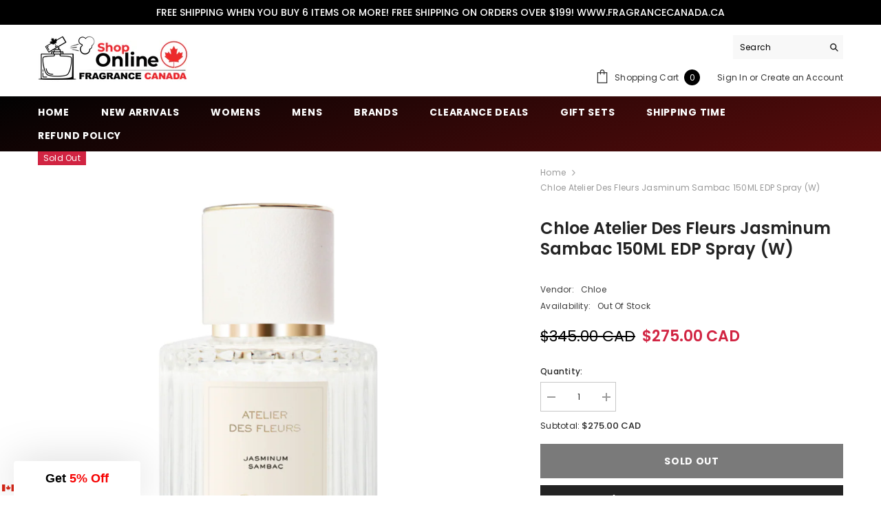

--- FILE ---
content_type: text/plain; charset=utf-8
request_url: https://d-ipv6.mmapiws.com/ant_squire
body_size: 153
content:
fragrancecanada.ca;019be420-20ea-779d-b23f-c6a591926ed3:6f423a18f97230ecb9c3e7c5967607dff2dc6855

--- FILE ---
content_type: application/javascript; charset=utf-8
request_url: https://searchanise-ef84.kxcdn.com/preload_data.8t9k5F8U1A.js
body_size: 11770
content:
window.Searchanise.preloadedSuggestions=['tom ford','jean paul gaultier','dior sauvage','dolce and gabbana','hugo boss','versace eros','parfums de marly','yves saint laurent','paco rabanne','club de nuit','stronger with you','mont blanc','calvin klein','armani code','burberry her','black opium','valentino born in roma','good girl','bleu de','ysl y','creed aventus','dior homme','giorgio armani','gucci guilty','carolina herrera','givenchy gentleman','ariana grande','miss dior','armaf club de nuit intense','dolce and gabbana the one','azzaro wanted','paco rabanne 1 million','issey miyake','light blue','di gio','versace mens','narciso rodriguez','marc jacobs','gucci flora','baccarat rouge 540','jimmy choo','hugo boss men','stronger with you intensely','edp men','juicy couture','ralph lauren','prada l\'homme','spice bomb','ysl libre','gift set','versace womens','maison francis kurkdjian','azzaro the most wanted','afnan 9pm','bad boy','mont blanc explorer','la vie est belle','valentino uomo','light blue dolce gabbana','dylan blue','burberry brit','swiss army','britney spears','jean paul gaultier le male','burberry goddess','acqua di parma','nina ricci','prada luna rossa','elizabeth arden','bvlgari man','viva la juicy','tom ford oud wood','my way','maison margiela','taylor swift','la nuit de l\'homme','ysl y edp','cool water','salvatore ferragamo','sauvage dior','dior homme intense','versace dylan blue','mont blanc legend','davidoff cool water','ysl myself','victoria secret','spicebomb extreme','afnan supremacy','armaf club de nuit','paco rabanne invictus','aqua di','parfum de marly','juliette has a gun','john varvatos','calvin klein eternity','blue de','marc jacobs daisy','burberry hero','black opium yves saint laurent','prada paradoxe','bond no 9','amouage man','lattafa khamrah','gucci bloom','christian dior','after shave','lattafa a','boss bottled','azzaro chrome','pink sugar','born in roma','oscar de la renta','carolina herrera good girl','giorgio armani acqua di gio','eau de parfum','perry ellis','azzaro wanted by night','mercedes benz','baccarat rouge','thierry mugler','alfred sung','hugo boss women','ysl l\'homme','dolce gabbana','gift sets','tom ford ombre leather','versace pour homme','scandal jean paul gaultier','jean paul','terre hermes','polo blue','jo malone','xerjoff naxos','jpg le beau','halloween man x','terre d\'hermes','acqua di gio','lacoste men','guerlain homme','polo red','women perfume','amber oud','jpg le male','paris hilton','calvin klein euphoria','lady million','lolita lempicka','versace eros men','dior sauvage men','versace bright crystal','clinique happy','oud wood','tommy hilfiger','burberry london','guess women','deodorant men','lacoste blanc','si armani','vera wang','drakkar noir','coach men','ariana grande cloud','tom ford black orchid','tester box','red door','jazz club','mancera cedrat boise','alien mugler','viktor rolf','michael kors','calvin klein obsession','hot couture givenchy','di parma','eternity men','hypnotic poison','azzaro most wanted','al haramain','men perfume','dolce and gabbana light blue','bvlgari omnia','versace eros flame','flower bomb','david beckham','acqua di gio profumo','rasasi hawas','the one edp','justin bieber','club de nuit intense','roberto cavalli','jimmy choo man','givenchy pi','for men','invictus 100ml','gentleman givenchy','most wanted','valentino donna','jean paul gaultier le beau','eternity women','tommy girl','ck be','jimmy choo women','versace crystal noir','eros flame','katy perry','thierry mugler angel','men’s cologne','body spray','tom ford tobacco vanille','clive christian','mon paris','initio side effect','1 million elixir','roja parfums','le male le parfum','body lotion','euphoria women','carolina herrera men','white diamonds','mercedes benz club','maison margiela replica','tom for','angel mugler','eau de','black xs','viktor rolf flowerbomb','men gift set','game of','billie eilish','parfums de marly layton','lancôme idôle','1 million lucky','polo sport','perry ellis 360','lattafa oud','dkny be delicious','angels share','michel germain','tom ford noir','guerlain womens','hugo boss bottled','invictus victory','pour homme','dolce and','bad boy cobalt','yves st laurent','my way giorgio armani','dior jadore','paris corner','de marly','diesel only the brave','ysl men','replica jazz club','grand soir','club de','miniature gift set','good girl women','bentley intense','dior poison','eau sauvage','la nuit','the one','ck one','hot couture','nicki minaj','burberry touch','valentino born in roma intense','prada black','banana republic','by the fireplace','versace men','tommy bahama','ralph lauren romance','perfume de','gucci rush','travel spray','armaf club','viktor rolf spicebomb','burberry men','for women','tom fo','dior fahrenheit','lalique encre noire','parfum de','elizabeth taylor','coral fantasy','the one dolce gabbana','aventus creed','tom f','kenneth cole','dior addict','chloe nomade','jovan musk','mugler alien','mont blanc legend spirit','drakkar noir men','calvin klein women','armani code absolu','jennifer lopez','le beau le parfum','kenzo homme','juliette has a gun not a perfume','crystal noir','polo black','gucci men','acqua di','sauvage elixir','missoni wave','juicy couture viva la juicy','van cleef & arpels','le beau','guess men','acqua di gio profondo','joop homme','mini set','women perfumes','ysl libre intense','le male','kate spade','parfums de','la nuit tresor','9pm afnan','shower gel','encre noire','afnan turathi','ysl la nuit de l\'homme','armaf odyssey','burberry body','tester men','halloween man','victorinox swiss army classic','cedrat boise','burberry women','oud for','the o','carolina herrera 212','dior men','delina parfums','dolce and gabbana the one edp','davidoff cool water women','nishane ani','louis v','nishane hacivat','tiffany and co','kilian angels share','mancera red tobacco','ck eternity','legend spirit','the only one','luna rossa','jadore dior','ysl edp','givenchy women','jessica simpson','polo green','van cleef','deodorant stick','versace dylan','allure 100ml','bright crystal','sexual noir','sarah jessica parker','bottega veneta','tobacco vanille','homme sport','gucci guilty pour homme','angel share','hanae mori','tory burch','stronger with','taylor swift wonderstruck','abercrombie fitch','green tea','side effect','francis kurkdjian','ysl black opium','bvlgari man in black','libre ysl','mancera instant crush','guess seductive','maison francis','valentino men','antonio banderas','marc jacob','bob mackie','prada ocean','lattafa asad','one direction','amouage woman','kenzo flower','valentino uomo intense','dolce & gabbana','jean p','swiss army for her','just jack','poison girl','jean pau','boss the scent','black orchid','nautica voyage','hawas ice','prada carbon','mens tester','jo milano','prada lhomme','roja elysium','prada luna','mr burberry','after shave balm','vera wang princess','armani stronger with you','jean pa','vanilla vanilla fragrance','ralph lauren blue','phantom paco rabanne','escape calvin klein','valentino coral fantasy','gift set women','her blossom','day alibi','armani men','god of','moschino toy','dylan purple','my burberry','oud satin mood','dior elixir','so scandal','french avenue','bentley men intense','irresistible givenchy','stetson cologne','chrome azzaro','issey miyake mens','jpg ultra male','women gift sets','yves saint','perfumes de marly','men perfum','vanilla musk','very good girl','kim kardashian','oscar de la renta women','ombré leather','lacoste red','gucci women','dior homme sport','red tobacco','stronger with you absolutely','yves saint laurent y','stella mccartney','alien goddess','versace women','carolina herrera bad boy','franck olivier','azzaro the most wanted parfum','sarah jessica parker lovely','sexual sugar','miu miu','paco rabanne olympea','creed irish tweed','paloma picasso','la petite robe noire','perfume set','de gio','dolce and gabbana light blue intense','prada candy','amor amor','estee lauder pleasures','rochas moustache','gift set men','bvlgari women','good girl blush','la vie est belle lancome','dolce gabbana light blue','travel mini','burberry weekend','saint laurent','edp women','givenchy l\'interdit','naxos xerjoff','noa cacharel','obsession women','la belle','wanted by night','bleu de c','dior homme cologne','versace blue jeans','donna karan','guerlain shalimar','tester women','nina ricci l\'air du temps','red door elizabeth arden','hermes men','christian dior fahrenheit','perfume de marly','oud for greatness','instant crush','amarige givenchy','mugler angel','lattafa men','vince camuto','jean paul gaultier le male le parfum','miss dior blooming bouquet','happy clinique','eau de toilette','mariah carey','valentino intense','212 carolina herrera','men edp','jlo glow','armaf men','lattafa pride','acqua di gioia','calvin klein men','yara lattafa','cloud ariana grande','malizia uomo','la vie','fcuk her','estée lauder','yes i am','amouage interlude','shower gel men','jean paul gaultier la belle','mini perfumes','givenchy gentlemen','la nuit de','marc jacobs daisy love','valentino uomo born in roma','fcuk men','sweet like candy','ysl mon paris','guerlain vetiver','karl lagerfeld','lost cherry','versace dylan purple','men cologne','eau fraiche','club de nuit intense men','ck obsession','coach floral','john varvatos artisan','armani code profumo','amouage reflection man','cartier la panthère','replica by the fireplace','miss dior blooming','valentino donna born in roma','guess marciano','prada amber','tom ford oud','noir extreme','parfums de marly delina','kouros 100ml','dior hypnotic poison','xerjoff casamorati','ed hardy women','gucci bamboo','aqua d','toy boy','born in roma intense','dior eau sauvage','prada paradox','dior j\'adore','abercrombie & fitch','dunhill desire','gucci flora gorgeous gardenia','le male elixir','versace yellow diamond','green irish tweed','aqua do','tom ford men','ysl y le parfum','white musk','marc jacobs decadence','baccarat rouge 540 extrait de parfum','girl of now','chloe edp','gucci oud','lattafa fakhar','selena gomez','mont blanc individuel','man in black','anna sui','kenzo amour','versace dreamer','mens fragrance','germain sexual','jewel alfred sung','woody oud','escada magnetism','khamrah lattafa','clinique aromatics elixir','salvatore ferragamo f black','beyonce heat','atelier cologne','guerlain l\'homme ideal','pure poison','prada luna rossa carbon','armaf women','versace blue','tonka cola','penhaligon\'s men','yves laurent','edp for men','dolce light blue','white shoulders','coach womens','creed royal oud','calvin klein one','212 men sexy','guerlain ideal','gift sets women','sean john','prada milano','polo ralph lauren','davidoff cool water men','perfume men','ted lapidus','britney spears fantasy','prada men','tom ford fucking fabulous','ck shock','new york','delina exclusif','million elixir','co co','for her','versace crystal','million lucky','body mist','libre intense','pasha de cartier','burberry her elixir','olympea paco','aura mugler','oud men','vanilla fields','paco rabanne phantom','dolce & gabbana the one','the tux','blue jeans','creed aventus cologne','her burberry','di gioia','tom ford lost cherry','la coste','prada l','love dont be shy','diesel loverdose','armani code parfum','tuscan leather','jovan white musk','white linen','opium 90ml','mont blan','chloe love story','mens cologne','armani women','givenchy men','dolce the one','givenchy irresistible eau de parfum','tiffany & co','daisy marc jacobs','hugo bo','xerjoff alexandria ii','lacoste essential','jean paul gaultier men','explorer mont blanc','yves saint laurent libre','shalimar guerlain','issey miyake l\'eau d\'issey pour homme','dior intense','body spray men','alfred sung shi','givenchy organza','eros versace','french riviera','white tea','diesel fuel for life','i want choo','cashmere mist','elizabeth arden green tea','viva la juicy couture','david off','rasasi hawas for men','mon guerlain','burberry brit rhythm','dior h','lanvin eclat','travel sets','la nuit de lhomme','dior ho','white diamond','eau de parfum men','habit rouge','jaguar classic','parfum homme','frederic malle','rihanna rebel','modern muse','good girl supreme','women gift set','lattafa yara','my burberry blush','perfume for men','grey flannel','ombre rose','paco rabanne black xs','dior homme parfum','perfume oil','portrait of a lady','coco vanille','prada intense','black afgano','mont b','ocean di gioia','armani my way','versace noir','ysl women','burberry hero men','liz claiborne','bon bon','moschino toy 2','gentlemen givenchy','creed silver mountain water','coach dreams','chantilly chantilly','myself ysl','mont bla','gio armani','ck men','dior sa','al oud','not a perfume','club black','playboy men','gucci guilty intense','byredo bal dafrique','prada paradoxe intense','arabian perfumes','gift sets men','ysl intense','ed hardy','gucci intense oud','musc noir','one mi','pour femme','ck euphoria','jean paul gau','the most wanted','lacoste pour femme','light blue forever','5th avenue','ck one shock','men gift sets','nautica blue','my burberry black','givenchy hot couture','rive gauche','giorgio beverly hills','dolce & gabbana light blue','cristiano ronaldo','encre noir','al har','dior women','jean paul le male','mont bl','y edp','victorinox swiss army','paul gaultier','fame paco rabanne women','ralph lauren woman','valaya de marly','coco ch','rue broca','victoria secret tease','english leather','invictus aqua','hugo b','for him','burberry brit sheer','tom ford tobacco','hugo boss deep red','tuxedo 100ml','jil sander','gentleman society','champs elysees','bath and body','tom ford ombre','jean paul g','versace man','fire and ice','la male','coach for men','hugo boss orange','deep red','dior homm','kenneth cole black','amazing grace','clearance women','jpg elixir','dior sau','lattafa women','jean patou','charlie blue','gucci intense','al ha','afnan supremacy not only intense','dolce vita','lattafa kh','daisy dream','creed viking','l\'eau d\'issey','soleil blanc','mod vanilla','anais anais cacharel','burberry blush','layton exclusif','lancome hypnose','afnan 9am','baby phat','million gold','one m','montale aoud','organza givenchy','hummer yellow','calvin klein escape','body cream','body lotion women','be delicious','marc jacobs perfect','ysl lhomme','atelier des ors','fancy jessica simpson','boss men','boucheron jaipur','tom ford leather','paco rabanne lady million','alfred sung jewel','body wash','ferrari black','club de n','mademoiselle 90ml','burberry weekend women','1 million prive','d & g','parfum men','club de nui','miami glow','balenciaga florabotanica','very irresistible givenchy','yves saint laurent la nuit de l\'homme','lattafa eclaire','ck everyone','trussardi donna','summer fragrance','lancome la vie est belle','musk therapy','edp m','perfume women','clearance men','elizabeth and','omnia crystalline','dsquared2 wood','lovely sarah jessica parker','one man show','black op','burberry sport','hugo boss intense','royal blend','million paco','ysl le parfum','jean paul gaultier le beau le parfum','cabotine de gres','tom ford soleil blanc','azzaro most wanted parfum','le mal','paco ra','tobacco oud','acqua di parma colonia','curve men','sailing day','sean john unforgiveable','linterdit givenchy','eros edp','born in','prada infusion','si passione','house of','ultra male','badee al oud','someday justin bieber','dior s','ch men','roller ball','y ysl','parfum femme','tom ford tuscan leather','pack rabanne','jean paul gaultier scandal','versace homme','rihanna nude','prada women','kenneth cole reaction','i love love','voce viva','burberry classic','givenchy society','fleur de','maison al','f black','burberry the beat','amo ferragamo','azzaro pour homme','beach walk','hugo boss thé scent','neroli portofino','nikos sculpture','armaf club de nuit intense men','eternity aqua','ralph lauren polo','royal oud','ck women','salvatore ferragamo homme','bad boy carolina herrera','lalique pour homme','an nick','coty wild musk','porto neroli','hermes twilly','versace bright crystal absolu','joy jean patou','azzaro wanted girl','fico di amalfi','perry ellis women','pure musc','body spray women','versace pour','qaed al fursan','in love','givenchy gentleman boisee','eternity for men','alexandria ii','rochas men','wulong cha','men parfum','tom ford women','alfred sung forever','men perfumes','jessica mcclintock','hugo boss unlimited','versace gift set','jean paul ga','le m','armaf tres nuit','amber and leather','versace bright','armani emporio','perfect marc jacobs','yellow dream','ck all','versace flame','dahlia divin','si intense','lacoste femme','armaf sillage','obsession men','coffee break','calvin klein beauty','philosophy amazing grace','jpg scandal','swiss army classic','michael jordan','versace ero','prada luna rossa ocean','jean paul gaultier le','club de nuit edp','invictus platinum','gentlemen only','dolce and gabbana men','michael kors wonderlust','emporio armani stronger with you','burberry her intense','narciso rodriguez bleu noir','hard candy','prada luna rossa black','al rehab','mercedes club','layton de parfums','romance ralph lauren','amor amor cacharel','lou lou','miniature set','black phantom','gucci envy','vera wang men','because its you','cool water intense','pleasures estee lauder','l\'homme ideal','versace versense','ariana grande sweet like candy','envy me','stetson after shave','club d','dkny womens','or to parisienne','elie saab girl of now','byredo blanche','givenchy irresistible','juliet has a gun','light blue intense','armaf club de nuit intense man','bvlgari blv','guess dare','yves saint laurent l\'homme','al h','versace oud noir','dior poison girl','donna karan cashmere','jasmin noir','dior sauvage elixir','guy laroche','ck free','mancera vanille','ultra male jean paul gaultier','black opiu','swiss army altitude','and rolf','dior sport','jadore 100ml','opium women','armani si','coach new york','gucci guilty men','ermenegildo zegna','acqua do gio','lattafa al','blue grass','club de nuit intense man','paco r','lacoste women','paco rabanne pure xs','david beckham instinct','jean paul le','tom ford cherry','lalique white','di gio profumo','gucci envy me','cerruti 1881 edt','poison dior','only the brave','bcbg maxazria','deodorant women','fragrance world','valentino born in','grey vetiver','di gio profondo','initio oud for greatness','extrait de parfum','cartier pasha','invictus legend','gucci premiere','yves saint laurent men','odyssey homme','ck one summer','pierre cardin','air du temps','aramis aramis','le ma','bvlgari pour homme','dior sauvage edp','j adore','womens boucheron','diesel bad','elie saab','ck summer','calvin klein eternity men','le male le','acqua de gio','bharara king','tom ford costa azzurra','habit rouge guerlain','mini perfume','donna karan cashmere mist','club de nuit untold','1 million parfum','polo red extreme','dior joy','katy perry meow','bvlgari black','bob mackie 100ml','fifth avenue','ysl homme','perfumes de','prada iris','jean paul gaul','sandalwood fragrance','dolce and gabbana women','calvin k','carlisle parfums de marly','tea rose','nina ricci premier jour','azzaro chrome extreme','dune christian dior','royal copenhagen','good gir','mojave ghost','in love with you','jean paul men','beau de jour','armaf ventana','gucci by gucci','ysl myself edp','invictus parfum','versace oud','maison margiela replica jazz club','viva la','lazy sunday morning','guess seductive noir','la belle jean paul gaultier','the kingdom','samsara guerlain','roll on','ralph lauren women','marshmallow blush','dark rebel','dunhill edition','jo ma','ana abiyedh','xerjoff 40 knots','shi alfred sung','the on','of arabia','donna born in roma','la vie est','hugo boss tonic','aromatics elixir','jimmy choo ice','good g','drakkar intense','paco rabanne fame','gucci guilty women','jacques bogart','lattafa as','club nuit','trussardi uomo','the only one intense','versace eros parfum','prada la femme','burberry london men','valentino women','fucking fabulous','le beau jean paul gaultier','with you','rasasi hawas ice','calvin kl','armani co','blue de cha','givenchy ange ou demon','cedrat boise mancera','valentino coral','laura biagiotti','oud mood','dolce ga','dolce and gabbana the only one','eternity summer','boss in motion','yves saint laurent y edp','light b','paco rabanne xs','j\'adore dior','valentino born','l\'air du temps','prada homme','midnight rose','light blu','ysl l','ysl opium','xeryus rouge','yellow diamond','le be','mens perfume','eternal oud','black opi','calvin klein be','dior parfum','michael kors sexy amber','hugo boss femme','carolina herrera women','dubai perfumes','de nuit','mont blanc starwalker','ysl y edt','elizabeth taylor white diamonds','de bleu','coach blue','club de nuit intense limited edition','initio rehab','issey miyake women','ralph lauren safari','miniature set women','tom ford vanille','jlo miami glow','boss absolu','noir de noir','black o','creed green irish tweed','adam levine','true love','bleu d','miss dior cherie','light bl','jimmy ch','versace eros edt','kilian love','scandal absolu','shower gel women','oud noir','dolce gabbana light blue intense','althaïr parfums de marly','tom ford neroli portofino','blooming bouquet','elizabeth arden 5th avenue','stella stella mccartney','burberry for women','edp men fragrance','cuba gold','clinique happy heart','giorgio armani men','can can','la v','prada l\'homme intense','perfume sets','exclamation 50ml','jean marc paris','jo m','afnan supremacy collection','rihanna rogue','atomic rose','salvatore ferragamo incanto','versace purple','9 am for men','paco rab','si fiori','magie noire','jimmy choo i want choo','armani cod','angel muse','obsession for men','fancy love','wanted girl','ck eternity men','oil perfume','armani code edp','hair mist','penhaligon 75ml','burberry for men','truth calvin klein','nicole miller','issey miyake men','first van cleef','de parfum','azzaro sport','burberry touch men','intimately beckham','dolce and ga','true religion','jpg le','stronger with you intensely 100ml','le b','212 vip black','loewe men','ysl gift set','mancera aoud','bond no','ralph\'s club','perfume for women','acqua di gio parfum','perfume gift set','gucci pour homme','terre d’hermes','polo blue ralph lauren','cologne set','guess girl','womens and tester','good girl carolina herrera','dark obsession','jimmy cho','perfumes de m','la nuit de l\'homme yves saint laurent','lily of the valley','le beau le','sauvage parfum','amouage reflection','calvin klein euphoria for women','homme intense','eau de cologne','nuit de','dolce gabbana the one edp','narciso rodriguez musc noir','polo men','bentley absolute','armaf hunter','a men','ck be 200ml','gucci guilty black','givenchy gentleman society','mugler cologne','uomo salvatore ferragamo','guerlain mon guerlain','midnight fantasy','nicole richie','armani code men','blue de ch','mont blanc emblem','per men','versace set','l homme','interdit rouge','miss dio','oud satin','silver mountain water','juicy couture gold','azzaro most','valentino born in roma men','calvin klein eternity women','azzaro the','lacoste essential sport','ameer al oudh','eros parfum','arabians tonka','mens hermes','moustache rochas','euphoria men','divine jean paul','dior cologne','santal 50ml','maahir legacy','dolce and the one','ferragamo men','the most','azzaro men','hermes voyage','brut classic','aquolina pink sugar','sjp nyc','armani code women','lattafa perfumes','giardini di','viktor and rolf','turathi afnan','dolce gabbana king','elizabeth arden sunflowers','ralphs club','prada sport','tom ford black','the woods','britney fantasy','pure xs','eternity now','thank u next','jean paul gaultie','marc ja','1 million paco rabanne','ralph club','guess gold','hummer black','hair perfume','lattafa of','jaguar black','all of me','the beat','ysl la nuit','eau d\'issey','killer queen','alyssa ashley musk','hugo boss energise','l\'interdit givenchy','replica beach walk','elizabeth arden white','moschino men','le male le parfum jean paul gaultier','lattafa opulent','jo malon','versace dylan blue femme','j lo','tabac original','rochas man','calvin klein everyone','burberry black','bitter peach','armaf niche','creed women','celine dion','yves saint laurent myself','versace er','nasomatto black afgano','musc ravageur','cologne for men','creed aventus for her','givenchy ysatis','david off cool water','perry ellis 360 red','armaf milestone','bad bo','gloria vanderbilt','oud for glory','oscar gift sets','ysl manifesto','dior dune','hugo boss red','club de nuit women','greenley parfums de marly','pi givenchy','coco c','acqua di gio absolu','daisy wild','flowerbomb nectar','bvlgari jasmin noir','the key','quelques fleurs','versace eau fraîche men','ck in 2 u','paloma picasso 100ml','maison alhambra','la n','club de nuit iconic','armaf craze','men’s gift set','paco rabanne million','hugo bos','mini perfumes women','gianfranco ferre','perry ellis men','joy dior','miss d','ed hardy villain','jo malone orange blossom','justin bieber the key','montale a','women fragrance','my way intense','boss orange','4711 cologne 200ml','portrait of a lady frederic malle','beyonce heat rush','terre dhermes','ferrari red','bad girl','christian dior sauvage','bvlgari extreme','angel men','bvlgari wood essence','costa azzurra','floris no 89','herod parfums de marly','burberry h','jean gaultier','armani you','scandal by night','yves s','sweet vanilla','ysl m','parfums de marly oajan','bad b','dolce garden','calvin klein contradiction','burberry body tender','men in black','very good girl carolina herrera','tabu dana','armani c','la vi','sexual paris','jovan sex appeal','premier jour','whispers in the library','ck one 200ml','of fire','dior hom','night vision','spicebomb night vision','jo mal','bubble bath','under the lemon trees','percival parfums de marly','black orchid tom ford','versace perfume','trésor midnight rose','goddess burberry','rare carbon','daisy love','mon blanc','burberry women perfume','calvin klein summer','moschino toy boy','bleu noir','gucci bamboo women','afnan 9pm for men','escape men','insurrection reyane','the one intense','tom ford tobacco oud','tom ford noir extreme parfum','uomo intense','elysium roja','light blue eau intense','alyssa ashley','versace e','azzaro the wanted','pegasus de marly','ani nishane','armani acqua di gio','lattafa oud for','armaf untold','fcuk friction','polo deep blue','k dolce','valentino roma','jo malone english pear & freesia','princess vera wang','ferragamo uomo','boss hugo boss','dolce gabbana the one','a la rose','burberry for her','club de nuit limited edition','neige for women','men colognes','bvlgari men','versace eau','1 million royal','gucci g','marina de bourbon','tom ford wood','burberry london women','gucci guil','givenchy blue label','y le parfum','cologne men','parfums de ma','first instinct','touch of pink','black opium le parfum','liz claiborne curve','my wa','eternity moment','lattafa gold','ch prive','stronger w','bvlgari omnia amethyste','pink friday','emporio armani','happy heart','allure 100ml edp','hot water','swiss ar','emporio armani diamonds','dolce light','polo double black','dior sauvage parfum','play boy','valentino for men','the dreamer','tommy hilfiger men','chocolate greedy','blue seduction','la nui','one mil','yves saint laurent mon paris','yes i am cacharel','roberto cavalli paradiso','boss femme','lattafa badee al oud','cabochard gres','the one dolce','polo ralph','jo malo','bond no 9 new','acqua d','christian dior homme','hugo boss woman','9am dive','gift set for men','by the','dior for men','kilian princess','taylor swift enchanted wonderstruck','roses vanille','gucci oud intense','valentino born in roma intense men','burberry brit women','dior intense homme','paris yves saint laurent','prada candy kiss','coconut womens','valentino yellow dream','jimmy choo illicit','paco raba','giorgio armani my way','beach hut','giorgio armani code','incanto shine','lemon mint','creed a','eau de rochas','versace for men','burberry he','le sel d\'issey','yves saint laurent black opium','discover set','armaf intense','eau des merveilles','fakhar lattafa','bvlgari amethyste','mancera roses vanille','armani si passione','artisan pure','tag him','ysl paris','men set','legend night','miss dior absolutely blooming','dunhill london','mont blanc signature','ralph lauren men','collectors edition','god is a women','un jardin','estee lauder beautiful','armaf eternia','women perfume set','la er','versace d','tom ford for men','azzaro the most','summer for men','rose gold','tom ford soleil','prada lhomme intense','prada ocean for men','boss absolute','mercedes benz intense','lacoste pink','eau de givenchy','candy prada','le vie est belle','jean paul scandal','lou lou cacharel','givenchy intense','armaf for men','john varvatos dark rebel','dolce a','stronger wi','ysl for men','layton parfums de marly','light blue men','beverly hills','million paco rabanne','miracle lancome','jean paul ultra male','hugo boss absolute','satin mood','dana tabu','versace l\'homme','mancera french riviera','liam lattafa perfumes','mont blanc men','santal royal','love don\'t be shy','jimmy c','mini spray','burberry rhythm','dolce an','dior elixir sauvage','gucci gui','hypnotic poison dior','gucci guilty absolute','lauren by ralph lauren','deep euphoria','colors benetton','armani stronger','eternity for women','coach poppy','swiss a','azzaro pour elle','men’s gift sets','adidas men','parfums de marl','insolence guerlain','ralph lauren polo green','dolce and light blue','code armani','prada femme','in gold','revlon charlie','ysl baby','jaipur boucheron','women calvin klein','fierce men','flowerbomb viktor rolf','silver mountain','exclamation spray','naxos xerjoff men','halfeti penhaligon\'s','zino davidoff','mugler men','dkny men','femme hugo boss','club de nu','african leather','bleu de for men','lattafa am','fragrance canada','armaf club de','guilty gucci','cacharel noa','prada luna rossa sport','oud for men','mont blanc explorer 100ml men','escada rockin rio','acqua di gio giorgio armani','sauvage dior 100ml','after shave splash','marc jaco','fidji guy laroche','armani profondo','flower kenzo','gift sets for men','tory burch womens','versace crystal bright','daisy eau so fresh','dolce gabbana men','hermes eau','dior sauvag','anne klein','mens edp','fahrenheit edt','bvlgari goldea','swiss army for men','coach platinum','hugo boss man','dolce and gabbana the one men','armaf edp','armani gio','good girl gone bad','angel nova','parfum de marl','love be','aqua did','wood essence','betsey johnson','the most wanted azzaro','bella rosa','oui juicy couture','ysatis 100ml','le lab','luna rossa black','halston z-14','satin oud','lanvin homme','red polo','212 men nyc','elixir sauvage','philosophy grace','perfume set women','si giorgio armani','calvin klei','orange blossom','leau dissey','absolute aphrodisiac','amouage women','jean paul la belle','hayaati lattafa','vanilla vibes','tom ford white patchouli','kenzo homme edp','christian dior women','paco rabanne men','jacomo de jacomo','calvin klein euphoria men','versace jeans','givenchy dahlia divin','balenciaga paris','paradise garden','montale oud','abercrombie and fitch','sculpture nikos','jennifer lopez live','jimmy choo fever','givenchy xeryus','armaf oud','marly layton','burberry go','flora gucci','honor and glory','dior diorissimo','mancera cafe','versace dylan blue men','dkny women','polo blue parfum','jean paul gaultier l','ck eternity women','gucci guilty elixir','british sterling','stronger you','matcha meditation','jessica simpson fancy','cartier men','versace blue dylan','le male el','versace woman','armani diamonds','grand soir maison francis','victory elixir','bill blass','hermes 24 faubourg','le bea','gucci flor','eternity air','club de nuit sillage','oscar de la renta men','yves st','l\'instant de guerlain','versace edp','dolce g','reveal calvin klein','unisex perfumes','obsession night','lolita lempicka lolita lempicka','jpg le beau le parfum','instant crush mancera','la belle intense','nuit de l\'homme','chloe narcisse','cabotine rose','ange ou demon le secret','sexual fresh','blue de c','versace dy','gypsy water','eau de parfum homme','carolina herrera sexy 212','guerlain champs elysées','maison a','eternity men calvin klein','lagerfeld classic','gucci gardenia','dolce and g','ysl parfum','hugo boss number 1','parfum de ma','cartier declaration','the scent','michel germain sugar','je reviens worth','libre yves saint laurent','dolce and gabban','after shave lotion','armani profumo','dylan blue men','fire & ice revlon','devotion intense','creed love in white','cool water men','wild musk','men edp perfume','spirit of','jimmy choo urban hero','ysl edt','over red','an far','sexy amber','bvlgari aqva','apple brandy','kilian good girl','white tea elizabeth arden','jubilation xxv','juliette has a gun vanilla vibes','spicebomb infrared','mens adidas','parfum de mar','madame rochas','dolce gabbana women','dior pure poison','dior higher','armani she','giorgio armani women','marc jac','pino silvestre','set men','dolce and gabbana intenso','imperatrice 100ml','tease victoria secret','bvlgari omnia crystalline','burberry b','dior sauv','invictus elixir','le la','amber musk','jean paul gault','no box','eau so','essential perfumes','born lovely','boss hugo','hanae mori butterfly','his confession','de buy','alfred sung hei','stronger with yo','versace yellow','ysl bleu electrique','gucci guilt','intense oud','cafe rose','santos de cartier','mr burberry indigo','azzaro intense','du temps','must de cartier','oud malaki','chopard wish','ariana cloud','y eau de parfum','afnan rare carbon','adidas mens','knowing 75ml','jean-paul gaultier','paris ysl','gold couture','gucci gu','replica coffee break','hugo man','playboy women','ariana grande moonlight','aventus cologne','scandal intense','al haramain l\'aventure','mugler aura','dolce and gabbana king','lacoste challenge','hugo boss night','bottega veneta pour homme','y yves saint laurent','lacoste l.12.12','calvin kle','loverdose diesel','aqua de','luna rossa ocean','dior for women','idole lancome','police to be','hermes jardin','jpg la belle','our moment','love by','parfum for men','mancera cedrat','de blue','ralph lauren polo blue','alfred sung pure','gucci flo','armaf c','jean paul elixir','ysatis givenchy','gucci f','jazz club maison margiela','britney spears curious','viva la juicy gold','bad boy elixir','diesel men','marc j','bleu 100ml','invictus victory elixir','polo black ralph lauren','armaf hunter intense','dolce and gab','ysl li','halloween x','paradoxe prada','hermes terre','myself edp','tom ford noir extreme','amouage guidance','escada sentiment','the wanted','mont blanc legend edp','ellen tracy','fahrenheit dior','is a woman','dior sauva','katy perry mad love','pure xs night','blue oud','lattafa women perfumes','lacoste homme','poeme 100ml','kenzo world','hugo boss dark blue','armani code colonia','ck escape','terre d\'hermes parfum','dior homme in','eros versace men','charlie red','chic carolina herrera','nishane nefs','dior eau de parfum','million lady','most wanted parfum','cool water women','guerlain heritage','asad lattafa perfumes','vanilla fragrance','hugo deep red','perfum de marly','daisy love marc jacobs','lacoste touch of pink','my self','mancera oud','givenchy rouge','moncler pour homme','burberry elixir','alien man','calvin klein truth','creed men','womens fragrance','side effect initio','212 vip men','amber ou','lattafa hayaati','woman ralph lauren','anais anais l\'original','coty musk','lattafa intense','chopard oud malaki','hugo boss 6','tom ford n','armani di gio','italian love','guess noir','love story','still jlo','dolce vita christian dior','eau de cartier','hugo boss boss','fantasy britney spears','burberry g','prada lu','celine dion sensational','armaf clu','so de la renta','oscar de la','kilian love don\'t be shy','coriandre jean couturier','dolce gab','creed cologne','360 perry ellis','tartine et chocolat','bowling green','armaf iconic','burberry sheer','wind song','hugo boss nuit','un jardin sur','ysl eau de parfum','lacoste pour homme','spice bom','decadence marc jacobs','niche perfumes','of you','million men','wonderstruck taylor swift','burberry beat','spice b','guerlain women','sexual noir women','saint laurent yves','vanilla sex','dirty english','jpg men','yves saint lauren','armani stronger with you intensely','30ml men','i am juicy couture','boucheron quatre','de parma','wish chopard','you armani','ysl eau','jasmine noir','vanille fatale','van cleef and arpels','peace and love','one royal','prada edp','contradiction 100ml'];